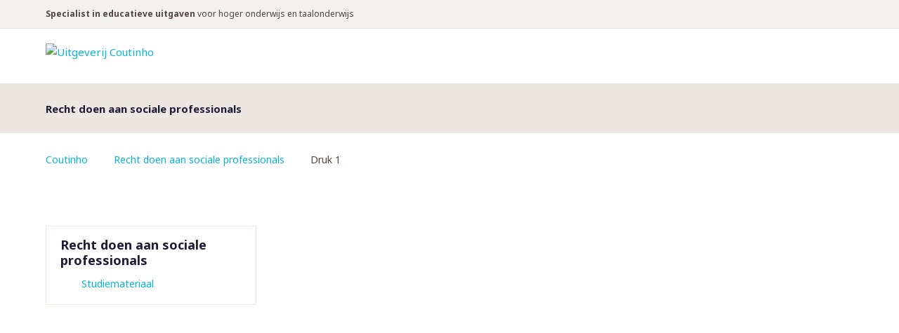

--- FILE ---
content_type: text/html; charset=utf-8
request_url: https://portal.coutinho.nl/rechtdoen/druk-1.html
body_size: 2457
content:
<!DOCTYPE html>
<html>
<head>

<meta charset="utf-8">
<!-- 
	========================================================
	Site creation and TYPO3 integration by Redkiwi Rotterdam
					www.redkiwi.nl
	========================================================

	This website is powered by TYPO3 - inspiring people to share!
	TYPO3 is a free open source Content Management Framework initially created by Kasper Skaarhoj and licensed under GNU/GPL.
	TYPO3 is copyright 1998-2026 of Kasper Skaarhoj. Extensions are copyright of their respective owners.
	Information and contribution at https://typo3.org/
-->



<title>Uitgeverij Coutinho</title>
<meta name="generator" content="TYPO3 CMS" />
<meta name="viewport" content="width=device-width, initial-scale=1" />
<meta name="twitter:card" content="summary" />


<link rel="stylesheet" href="/typo3temp/assets/compressed/merged-720e7b611571bf946b4ec5d06bc96e28-a488fee49fb1e61219e8ee3c2083de7d.css?1762810692" media="all">




<script src="/typo3temp/assets/compressed/merged-5afe30b06472017653b91d87d477f58d-d2f1eecc9e6b4390dba2427922d36ea7.js?1762810692"></script>



				<script type="application/javascript">
					window.REDKIWI_VARS = {
						notificationsUrl: 'https://www.coutinho.nl/rest/nl/V1/notifications'
					};
				</script>                <!-- Google Tag Manager -->
                <script>(function(w,d,s,l,i){w[l]=w[l]||[];w[l].push({'gtm.start':
                new Date().getTime(),event:'gtm.js'});var f=d.getElementsByTagName(s)[0],
                j=d.createElement(s),dl=l!='dataLayer'?'&l='+l:'';j.async=true;j.src=
                'https://www.googletagmanager.com/gtm.js?id='+i+dl;f.parentNode.insertBefore(j,f);
                })(window,document,'script','dataLayer','GTM-WRZFJD9');</script>
                <!-- End Google Tag Manager -->
<link rel="canonical" href="https://portal.coutinho.nl/rechtdoen/druk-1.html"/>

</head>
<body class="subsite">        <!-- Google Tag Manager (noscript) -->
        <noscript><iframe src="https://www.googletagmanager.com/ns.html?id=GTM-WRZFJD9"
        height="0" width="0" style="display:none;visibility:hidden"></iframe></noscript>
        <!-- End Google Tag Manager (noscript) -->
<div id="wrap-container">
    <header
    id="page-header"
    data-account-url="https://www.coutinho.nl/en/customer/account/login"
    data-shop-logout-url="https://www.coutinho.nl/en/customer/account/logout"
    data-translate-logout="Uitloggen"
    data-translate-login="Inloggen">
    <div id="header-main">
        <div class="white-row">
            <div class="container">

                <a id="logo" href="https://portal.coutinho.nl/index.html">
                    <img alt="Uitgeverij Coutinho"
                         src="https://portal.coutinho.nl/typo3conf/ext/coutinho_template/Resources/Public/Images/logo.svg"/>
                </a>

            </div>
        </div>
    </div>
    <aside id="header-meta" class="clearfix">
        <div class="container">
            <aside id="slogan">
                <p><strong>Specialist in educatieve uitgaven </strong>voor hoger onderwijs en taalonderwijs</p>
            </aside>
        </div>
    </aside>
</header>

    

        

<figure id="teaser" class="">
    <div class="container">
        
        <section>
            <header>
                <h1>Recht doen aan sociale professionals</h1>
            </header>
            
        </section>
    </div>
</figure>

    


    <div id="breadcrumbs-container"><div class="container"><ol id="breadcrumbs" class="clearfix"><li><a href="/index.html">Coutinho</a></li><li><a href="/rechtdoen/studiemateriaal.html">Recht doen aan sociale professionals</a></li><li>Druk 1</li></ol></div></div>
    <!-- TYPO3SEARCH_begin -->
    
    
    <div id="wrap">
        <div id="content-container" class="clearfix container">
            <aside class="column left">
                <section id="submenu" class="box list-box">
                    <header><h2>Recht doen aan sociale professionals</h2><a href="#" class="open-menu icon-element">Menu</a><ul><li><a href="/rechtdoen/studiemateriaal.html">Studiemateriaal</a></li></ul></header>
                </section>
                
            </aside>
            <article id="content">
                


                
                
            </article>
        </div>
    </div>

    <!-- TYPO3SEARCH_end -->
</div>
<footer id="page-footer">
    <div class="container">
        <section class="footer-column column1">
            
        </section>
        <aside id="footer-contact">
            
    

            <div id="c19" class="frame frame-default frame-type-shortcut frame-layout-0">
                
                
                    



                
                
                

    

        
        <section class="box contact">
            <header>
                <h4>Neem gerust contact op</h4>
            </header>
            
                <p>We zijn bereikbaar van maandag t/m vrijdag van 9:00 - 17:00</p>
            
            
            
                <ul>
                    
                        <li><a class="phone" href="tel:035 - 694 99 91 ">035 - 694 99 91 </a></li>
                    
                    
                        <li><a class="email icon-element"
                               href="mailto:info@coutinho.nl">info@coutinho.nl</a></li>
                    
                </ul>
            
        </section>
    

    




                
                    



                
                
                    



                
            </div>

        


        </aside>
        <aside class="footer-meta">
            
        </aside>
    </div>
</footer>
<script src="/typo3temp/assets/compressed/merged-53ddaae01fbae571967b1ea3bc0c114c-63f8efc4b2d7497d9dde211c84a96f59.js?1765460175"></script>

<script src="/typo3temp/assets/compressed/Form.min-8d660e0b58dceef46ac5a034ce98d987.js?1762810692" defer="defer"></script>


			<div class="notifications">
					<div id="notifications-target" class="container"></div>
			</div>

			<template id="notification-template">
					<div class="notification">
							<p class="notification-content"></p>
							<button type="button" class="notification-close">
									<span class="sr-only">Notificatie sluiten</span>
							</button>
					</div>
			</template>

</body>
</html>